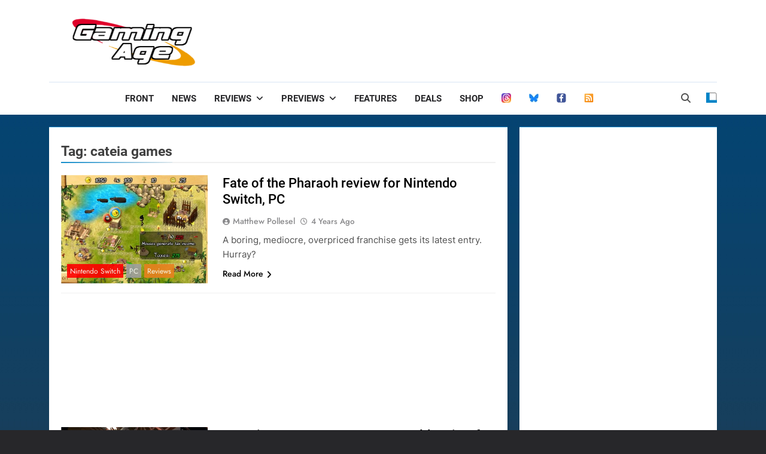

--- FILE ---
content_type: text/html; charset=utf-8
request_url: https://www.google.com/recaptcha/api2/aframe
body_size: 268
content:
<!DOCTYPE HTML><html><head><meta http-equiv="content-type" content="text/html; charset=UTF-8"></head><body><script nonce="9-wjLFCtR0_9d7hVWsWYpQ">/** Anti-fraud and anti-abuse applications only. See google.com/recaptcha */ try{var clients={'sodar':'https://pagead2.googlesyndication.com/pagead/sodar?'};window.addEventListener("message",function(a){try{if(a.source===window.parent){var b=JSON.parse(a.data);var c=clients[b['id']];if(c){var d=document.createElement('img');d.src=c+b['params']+'&rc='+(localStorage.getItem("rc::a")?sessionStorage.getItem("rc::b"):"");window.document.body.appendChild(d);sessionStorage.setItem("rc::e",parseInt(sessionStorage.getItem("rc::e")||0)+1);localStorage.setItem("rc::h",'1769380700441');}}}catch(b){}});window.parent.postMessage("_grecaptcha_ready", "*");}catch(b){}</script></body></html>